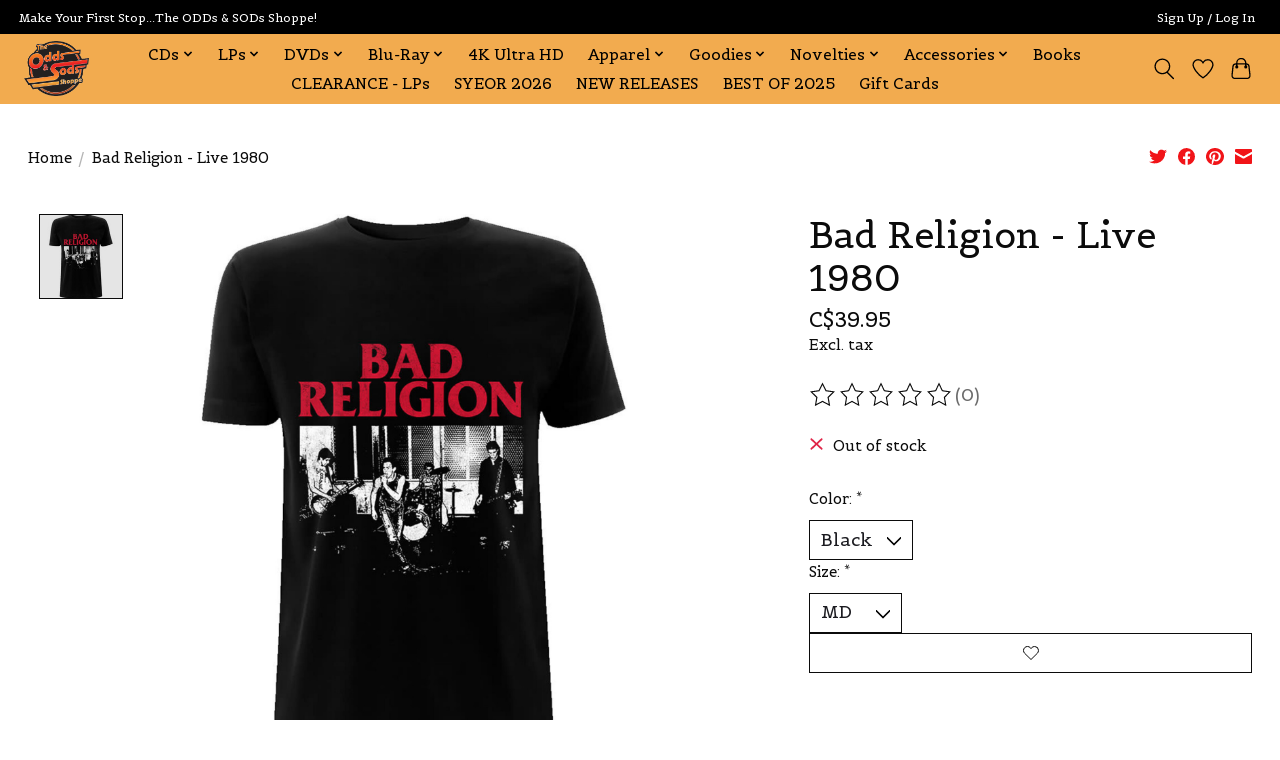

--- FILE ---
content_type: text/html;charset=utf-8
request_url: https://www.oddsandsodsshoppe.com/bad-religion-live-1980.html
body_size: 11273
content:
<!DOCTYPE html>
<html lang="en">
  <head>
    <meta charset="utf-8"/>
<!-- [START] 'blocks/head.rain' -->
<!--

  (c) 2008-2026 Lightspeed Netherlands B.V.
  http://www.lightspeedhq.com
  Generated: 20-01-2026 @ 14:34:31

-->
<link rel="canonical" href="https://www.oddsandsodsshoppe.com/bad-religion-live-1980.html"/>
<link rel="alternate" href="https://www.oddsandsodsshoppe.com/index.rss" type="application/rss+xml" title="New products"/>
<meta name="robots" content="noodp,noydir"/>
<meta property="og:url" content="https://www.oddsandsodsshoppe.com/bad-religion-live-1980.html?source=facebook"/>
<meta property="og:site_name" content="The ODDs &amp; SODs Shoppe"/>
<meta property="og:title" content="Bad Religion - Live 1980"/>
<meta property="og:image" content="https://cdn.shoplightspeed.com/shops/640036/files/57151967/bad-religion-live-1980.jpg"/>
<!--[if lt IE 9]>
<script src="https://cdn.shoplightspeed.com/assets/html5shiv.js?2025-02-20"></script>
<![endif]-->
<!-- [END] 'blocks/head.rain' -->
    
    
    <title>Bad Religion - Live 1980 - The ODDs &amp; SODs Shoppe</title>
    <meta name="description" content="" />
    <meta name="keywords" content="Bad, Religion, -, Live, 1980" />
    <meta http-equiv="X-UA-Compatible" content="IE=edge">
    <meta name="viewport" content="width=device-width, initial-scale=1">
    <meta name="apple-mobile-web-app-capable" content="yes">
    <meta name="apple-mobile-web-app-status-bar-style" content="black">
    
    <script>document.getElementsByTagName("html")[0].className += " js";</script>

    <link rel="shortcut icon" href="https://cdn.shoplightspeed.com/shops/640036/themes/13296/v/224051/assets/favicon.png?20210324221700" type="image/x-icon" />
    <link href='//fonts.googleapis.com/css?family=Belgrano:400,300,600&display=swap' rel='stylesheet' type='text/css'>
    <link href='//fonts.googleapis.com/css?family=Belgrano:400,300,600&display=swap' rel='stylesheet' type='text/css'>
    <link rel="stylesheet" href="https://cdn.shoplightspeed.com/assets/gui-2-0.css?2025-02-20" />
    <link rel="stylesheet" href="https://cdn.shoplightspeed.com/assets/gui-responsive-2-0.css?2025-02-20" />
    <link id="lightspeedframe" rel="stylesheet" href="https://cdn.shoplightspeed.com/shops/640036/themes/13296/assets/style.css?2025122813305520210104183204" />
    <!-- browsers not supporting CSS variables -->
    <script>
      if(!('CSS' in window) || !CSS.supports('color', 'var(--color-var)')) {var cfStyle = document.getElementById('lightspeedframe');if(cfStyle) {var href = cfStyle.getAttribute('href');href = href.replace('style.css', 'style-fallback.css');cfStyle.setAttribute('href', href);}}
    </script>
    <link rel="stylesheet" href="https://cdn.shoplightspeed.com/shops/640036/themes/13296/assets/settings.css?2025122813305520210104183204" />
    <link rel="stylesheet" href="https://cdn.shoplightspeed.com/shops/640036/themes/13296/assets/custom.css?2025122813305520210104183204" />

    <script src="https://cdn.shoplightspeed.com/assets/jquery-3-7-1.js?2025-02-20"></script>
    <script src="https://cdn.shoplightspeed.com/assets/jquery-ui-1-14-1.js?2025-02-20"></script>

  </head>
  <body>
    
          <header class="main-header main-header--mobile js-main-header position-relative">
  <div class="main-header__top-section">
    <div class="main-header__nav-grid justify-between@md container max-width-lg text-xs padding-y-xxs">
      <div>Make Your First Stop...The ODDs & SODs Shoppe!</div>
      <ul class="main-header__list flex-grow flex-basis-0 justify-end@md display@md">        
                
                        <li class="main-header__item"><a href="https://www.oddsandsodsshoppe.com/account/" class="main-header__link" title="My Account">Sign Up / Log In</a></li>
      </ul>
    </div>
  </div>
  <div class="main-header__mobile-content container max-width-lg">
          <a href="https://www.oddsandsodsshoppe.com/" class="main-header__logo" title="The ODDs &amp; SODs Shoppe">
        <img src="https://cdn.shoplightspeed.com/shops/640036/themes/13296/v/224057/assets/logo.png?20210324222210" alt="The ODDs &amp; SODs Shoppe">
              </a>
        
    <div class="flex items-center">
            <a href="https://www.oddsandsodsshoppe.com/account/wishlist/" class="main-header__mobile-btn js-tab-focus">
        <svg class="icon" viewBox="0 0 24 25" fill="none"><title>Go to wishlist</title><path d="M11.3785 4.50387L12 5.42378L12.6215 4.50387C13.6598 2.96698 15.4376 1.94995 17.4545 1.94995C20.65 1.94995 23.232 4.49701 23.25 7.6084C23.2496 8.53335 22.927 9.71432 22.3056 11.056C21.689 12.3875 20.8022 13.8258 19.7333 15.249C17.6019 18.0872 14.7978 20.798 12.0932 22.4477L12 22.488L11.9068 22.4477C9.20215 20.798 6.3981 18.0872 4.26667 15.249C3.1978 13.8258 2.31101 12.3875 1.69437 11.056C1.07303 9.71436 0.750466 8.53342 0.75 7.60848C0.767924 4.49706 3.34993 1.94995 6.54545 1.94995C8.56242 1.94995 10.3402 2.96698 11.3785 4.50387Z" stroke="currentColor" stroke-width="1.5" fill="none"/></svg>
        <span class="sr-only">Wishlist</span>
      </a>
            <button class="reset main-header__mobile-btn js-tab-focus" aria-controls="cartDrawer">
        <svg class="icon" viewBox="0 0 24 25" fill="none"><title>Toggle cart</title><path d="M2.90171 9.65153C3.0797 8.00106 4.47293 6.75 6.13297 6.75H17.867C19.527 6.75 20.9203 8.00105 21.0982 9.65153L22.1767 19.6515C22.3839 21.5732 20.8783 23.25 18.9454 23.25H5.05454C3.1217 23.25 1.61603 21.5732 1.82328 19.6515L2.90171 9.65153Z" stroke="currentColor" stroke-width="1.5" fill="none"/>
        <path d="M7.19995 9.6001V5.7001C7.19995 2.88345 9.4833 0.600098 12.3 0.600098C15.1166 0.600098 17.4 2.88345 17.4 5.7001V9.6001" stroke="currentColor" stroke-width="1.5" fill="none"/>
        <circle cx="7.19996" cy="10.2001" r="1.8" fill="currentColor"/>
        <ellipse cx="17.4" cy="10.2001" rx="1.8" ry="1.8" fill="currentColor"/></svg>
        <span class="sr-only">Cart</span>
              </button>

      <button class="reset anim-menu-btn js-anim-menu-btn main-header__nav-control js-tab-focus" aria-label="Toggle menu">
        <i class="anim-menu-btn__icon anim-menu-btn__icon--close" aria-hidden="true"></i>
      </button>
    </div>
  </div>

  <div class="main-header__nav" role="navigation">
    <div class="main-header__nav-grid justify-between@md container max-width-lg">
      <div class="main-header__nav-logo-wrapper flex-shrink-0">
        
                  <a href="https://www.oddsandsodsshoppe.com/" class="main-header__logo" title="The ODDs &amp; SODs Shoppe">
            <img src="https://cdn.shoplightspeed.com/shops/640036/themes/13296/v/224057/assets/logo.png?20210324222210" alt="The ODDs &amp; SODs Shoppe">
                      </a>
              </div>
      
      <form action="https://www.oddsandsodsshoppe.com/search/" method="get" role="search" class="padding-y-md hide@md">
        <label class="sr-only" for="searchInputMobile">Search</label>
        <input class="header-v3__nav-form-control form-control width-100%" value="" autocomplete="off" type="search" name="q" id="searchInputMobile" placeholder="Search...">
      </form>

      <ul class="main-header__list flex-grow flex-basis-0 flex-wrap justify-center@md">
        
        
                <li class="main-header__item js-main-nav__item">
          <a class="main-header__link js-main-nav__control" href="https://www.oddsandsodsshoppe.com/cds/">
            <span>CDs</span>            <svg class="main-header__dropdown-icon icon" viewBox="0 0 16 16"><polygon fill="currentColor" points="8,11.4 2.6,6 4,4.6 8,8.6 12,4.6 13.4,6 "></polygon></svg>                        <i class="main-header__arrow-icon" aria-hidden="true">
              <svg class="icon" viewBox="0 0 16 16">
                <g class="icon__group" fill="none" stroke="currentColor" stroke-linecap="square" stroke-miterlimit="10" stroke-width="2">
                  <path d="M2 2l12 12" />
                  <path d="M14 2L2 14" />
                </g>
              </svg>
            </i>
                        
          </a>
                    <ul class="main-header__dropdown">
            <li class="main-header__dropdown-item"><a href="https://www.oddsandsodsshoppe.com/cds/" class="main-header__dropdown-link hide@md">All CDs</a></li>
                        <li class="main-header__dropdown-item">
              <a class="main-header__dropdown-link" href="https://www.oddsandsodsshoppe.com/cds/blues/">
                Blues
                                              </a>

                          </li>
                        <li class="main-header__dropdown-item">
              <a class="main-header__dropdown-link" href="https://www.oddsandsodsshoppe.com/cds/country/">
                Country
                                              </a>

                          </li>
                        <li class="main-header__dropdown-item">
              <a class="main-header__dropdown-link" href="https://www.oddsandsodsshoppe.com/cds/jazz/">
                Jazz
                                              </a>

                          </li>
                        <li class="main-header__dropdown-item">
              <a class="main-header__dropdown-link" href="https://www.oddsandsodsshoppe.com/cds/metal/">
                Metal
                                              </a>

                          </li>
                        <li class="main-header__dropdown-item">
              <a class="main-header__dropdown-link" href="https://www.oddsandsodsshoppe.com/cds/punk/">
                Punk
                                              </a>

                          </li>
                        <li class="main-header__dropdown-item">
              <a class="main-header__dropdown-link" href="https://www.oddsandsodsshoppe.com/cds/r-b-soul/">
                R&amp;B/Soul
                                              </a>

                          </li>
                        <li class="main-header__dropdown-item">
              <a class="main-header__dropdown-link" href="https://www.oddsandsodsshoppe.com/cds/rap-hip-hop/">
                Rap/Hip-Hop
                                              </a>

                          </li>
                        <li class="main-header__dropdown-item">
              <a class="main-header__dropdown-link" href="https://www.oddsandsodsshoppe.com/cds/rock-pop/">
                Rock/Pop
                                              </a>

                          </li>
                        <li class="main-header__dropdown-item">
              <a class="main-header__dropdown-link" href="https://www.oddsandsodsshoppe.com/cds/soundtracks/">
                Soundtracks
                                              </a>

                          </li>
                      </ul>
                  </li>
                <li class="main-header__item js-main-nav__item">
          <a class="main-header__link js-main-nav__control" href="https://www.oddsandsodsshoppe.com/lps/">
            <span>LPs</span>            <svg class="main-header__dropdown-icon icon" viewBox="0 0 16 16"><polygon fill="currentColor" points="8,11.4 2.6,6 4,4.6 8,8.6 12,4.6 13.4,6 "></polygon></svg>                        <i class="main-header__arrow-icon" aria-hidden="true">
              <svg class="icon" viewBox="0 0 16 16">
                <g class="icon__group" fill="none" stroke="currentColor" stroke-linecap="square" stroke-miterlimit="10" stroke-width="2">
                  <path d="M2 2l12 12" />
                  <path d="M14 2L2 14" />
                </g>
              </svg>
            </i>
                        
          </a>
                    <ul class="main-header__dropdown">
            <li class="main-header__dropdown-item"><a href="https://www.oddsandsodsshoppe.com/lps/" class="main-header__dropdown-link hide@md">All LPs</a></li>
                        <li class="main-header__dropdown-item">
              <a class="main-header__dropdown-link" href="https://www.oddsandsodsshoppe.com/lps/blues/">
                Blues
                                              </a>

                          </li>
                        <li class="main-header__dropdown-item">
              <a class="main-header__dropdown-link" href="https://www.oddsandsodsshoppe.com/lps/country/">
                Country
                                              </a>

                          </li>
                        <li class="main-header__dropdown-item">
              <a class="main-header__dropdown-link" href="https://www.oddsandsodsshoppe.com/lps/jazz/">
                Jazz
                                              </a>

                          </li>
                        <li class="main-header__dropdown-item">
              <a class="main-header__dropdown-link" href="https://www.oddsandsodsshoppe.com/lps/metal/">
                Metal
                                              </a>

                          </li>
                        <li class="main-header__dropdown-item">
              <a class="main-header__dropdown-link" href="https://www.oddsandsodsshoppe.com/lps/punk/">
                Punk
                                              </a>

                          </li>
                        <li class="main-header__dropdown-item">
              <a class="main-header__dropdown-link" href="https://www.oddsandsodsshoppe.com/lps/r-b-soul/">
                R&amp;B/Soul
                                              </a>

                          </li>
                        <li class="main-header__dropdown-item">
              <a class="main-header__dropdown-link" href="https://www.oddsandsodsshoppe.com/lps/rap-hip-hop/">
                Rap/Hip-Hop
                                              </a>

                          </li>
                        <li class="main-header__dropdown-item">
              <a class="main-header__dropdown-link" href="https://www.oddsandsodsshoppe.com/lps/rock-pop/">
                Rock/Pop
                                              </a>

                          </li>
                        <li class="main-header__dropdown-item">
              <a class="main-header__dropdown-link" href="https://www.oddsandsodsshoppe.com/lps/soundtracks/">
                Soundtracks
                                              </a>

                          </li>
                      </ul>
                  </li>
                <li class="main-header__item js-main-nav__item">
          <a class="main-header__link js-main-nav__control" href="https://www.oddsandsodsshoppe.com/dvds/">
            <span>DVDs</span>            <svg class="main-header__dropdown-icon icon" viewBox="0 0 16 16"><polygon fill="currentColor" points="8,11.4 2.6,6 4,4.6 8,8.6 12,4.6 13.4,6 "></polygon></svg>                        <i class="main-header__arrow-icon" aria-hidden="true">
              <svg class="icon" viewBox="0 0 16 16">
                <g class="icon__group" fill="none" stroke="currentColor" stroke-linecap="square" stroke-miterlimit="10" stroke-width="2">
                  <path d="M2 2l12 12" />
                  <path d="M14 2L2 14" />
                </g>
              </svg>
            </i>
                        
          </a>
                    <ul class="main-header__dropdown">
            <li class="main-header__dropdown-item"><a href="https://www.oddsandsodsshoppe.com/dvds/" class="main-header__dropdown-link hide@md">All DVDs</a></li>
                        <li class="main-header__dropdown-item">
              <a class="main-header__dropdown-link" href="https://www.oddsandsodsshoppe.com/dvds/action-adventure/">
                Action/Adventure
                                              </a>

                          </li>
                        <li class="main-header__dropdown-item">
              <a class="main-header__dropdown-link" href="https://www.oddsandsodsshoppe.com/dvds/comedy/">
                Comedy
                                              </a>

                          </li>
                        <li class="main-header__dropdown-item">
              <a class="main-header__dropdown-link" href="https://www.oddsandsodsshoppe.com/dvds/drama-thriller/">
                Drama/Thriller
                                              </a>

                          </li>
                        <li class="main-header__dropdown-item">
              <a class="main-header__dropdown-link" href="https://www.oddsandsodsshoppe.com/dvds/family-animation/">
                Family/Animation
                                              </a>

                          </li>
                        <li class="main-header__dropdown-item">
              <a class="main-header__dropdown-link" href="https://www.oddsandsodsshoppe.com/dvds/horror/">
                Horror
                                              </a>

                          </li>
                        <li class="main-header__dropdown-item">
              <a class="main-header__dropdown-link" href="https://www.oddsandsodsshoppe.com/dvds/music/">
                Music
                                              </a>

                          </li>
                        <li class="main-header__dropdown-item">
              <a class="main-header__dropdown-link" href="https://www.oddsandsodsshoppe.com/dvds/sci-fi-fantasy/">
                Sci-Fi/Fantasy
                                              </a>

                          </li>
                        <li class="main-header__dropdown-item">
              <a class="main-header__dropdown-link" href="https://www.oddsandsodsshoppe.com/dvds/tv/">
                TV
                                              </a>

                          </li>
                        <li class="main-header__dropdown-item">
              <a class="main-header__dropdown-link" href="https://www.oddsandsodsshoppe.com/dvds/war/">
                War
                                              </a>

                          </li>
                        <li class="main-header__dropdown-item">
              <a class="main-header__dropdown-link" href="https://www.oddsandsodsshoppe.com/dvds/western/">
                Western
                                              </a>

                          </li>
                      </ul>
                  </li>
                <li class="main-header__item js-main-nav__item">
          <a class="main-header__link js-main-nav__control" href="https://www.oddsandsodsshoppe.com/blu-ray/">
            <span>Blu-Ray</span>            <svg class="main-header__dropdown-icon icon" viewBox="0 0 16 16"><polygon fill="currentColor" points="8,11.4 2.6,6 4,4.6 8,8.6 12,4.6 13.4,6 "></polygon></svg>                        <i class="main-header__arrow-icon" aria-hidden="true">
              <svg class="icon" viewBox="0 0 16 16">
                <g class="icon__group" fill="none" stroke="currentColor" stroke-linecap="square" stroke-miterlimit="10" stroke-width="2">
                  <path d="M2 2l12 12" />
                  <path d="M14 2L2 14" />
                </g>
              </svg>
            </i>
                        
          </a>
                    <ul class="main-header__dropdown">
            <li class="main-header__dropdown-item"><a href="https://www.oddsandsodsshoppe.com/blu-ray/" class="main-header__dropdown-link hide@md">All Blu-Ray</a></li>
                        <li class="main-header__dropdown-item">
              <a class="main-header__dropdown-link" href="https://www.oddsandsodsshoppe.com/blu-ray/action-adventure/">
                Action/Adventure
                                              </a>

                          </li>
                        <li class="main-header__dropdown-item">
              <a class="main-header__dropdown-link" href="https://www.oddsandsodsshoppe.com/blu-ray/comedy/">
                Comedy
                                              </a>

                          </li>
                        <li class="main-header__dropdown-item">
              <a class="main-header__dropdown-link" href="https://www.oddsandsodsshoppe.com/blu-ray/drama-thriller/">
                Drama/Thriller
                                              </a>

                          </li>
                        <li class="main-header__dropdown-item">
              <a class="main-header__dropdown-link" href="https://www.oddsandsodsshoppe.com/blu-ray/family-animation/">
                Family/Animation
                                              </a>

                          </li>
                        <li class="main-header__dropdown-item">
              <a class="main-header__dropdown-link" href="https://www.oddsandsodsshoppe.com/blu-ray/horror/">
                Horror
                                              </a>

                          </li>
                        <li class="main-header__dropdown-item">
              <a class="main-header__dropdown-link" href="https://www.oddsandsodsshoppe.com/blu-ray/music/">
                Music
                                              </a>

                          </li>
                        <li class="main-header__dropdown-item">
              <a class="main-header__dropdown-link" href="https://www.oddsandsodsshoppe.com/blu-ray/sci-fi-fantasy/">
                Sci-Fi/Fantasy
                                              </a>

                          </li>
                        <li class="main-header__dropdown-item">
              <a class="main-header__dropdown-link" href="https://www.oddsandsodsshoppe.com/blu-ray/tv/">
                TV
                                              </a>

                          </li>
                        <li class="main-header__dropdown-item">
              <a class="main-header__dropdown-link" href="https://www.oddsandsodsshoppe.com/blu-ray/war/">
                War
                                              </a>

                          </li>
                        <li class="main-header__dropdown-item">
              <a class="main-header__dropdown-link" href="https://www.oddsandsodsshoppe.com/blu-ray/western/">
                Western
                                              </a>

                          </li>
                      </ul>
                  </li>
                <li class="main-header__item">
          <a class="main-header__link" href="https://www.oddsandsodsshoppe.com/4k-ultra-hd/">
            4K Ultra HD                                    
          </a>
                  </li>
                <li class="main-header__item js-main-nav__item">
          <a class="main-header__link js-main-nav__control" href="https://www.oddsandsodsshoppe.com/apparel/">
            <span>Apparel</span>            <svg class="main-header__dropdown-icon icon" viewBox="0 0 16 16"><polygon fill="currentColor" points="8,11.4 2.6,6 4,4.6 8,8.6 12,4.6 13.4,6 "></polygon></svg>                        <i class="main-header__arrow-icon" aria-hidden="true">
              <svg class="icon" viewBox="0 0 16 16">
                <g class="icon__group" fill="none" stroke="currentColor" stroke-linecap="square" stroke-miterlimit="10" stroke-width="2">
                  <path d="M2 2l12 12" />
                  <path d="M14 2L2 14" />
                </g>
              </svg>
            </i>
                        
          </a>
                    <ul class="main-header__dropdown">
            <li class="main-header__dropdown-item"><a href="https://www.oddsandsodsshoppe.com/apparel/" class="main-header__dropdown-link hide@md">All Apparel</a></li>
                        <li class="main-header__dropdown-item">
              <a class="main-header__dropdown-link" href="https://www.oddsandsodsshoppe.com/apparel/tees/">
                Tees
                                              </a>

                          </li>
                        <li class="main-header__dropdown-item js-main-nav__item position-relative">
              <a class="main-header__dropdown-link js-main-nav__control flex justify-between " href="https://www.oddsandsodsshoppe.com/apparel/socks/">
                Socks
                <svg class="dropdown__desktop-icon icon" aria-hidden="true" viewBox="0 0 12 12"><polyline stroke-width="1" stroke="currentColor" fill="none" stroke-linecap="round" stroke-linejoin="round" points="3.5 0.5 9.5 6 3.5 11.5"></polyline></svg>                                <i class="main-header__arrow-icon" aria-hidden="true">
                  <svg class="icon" viewBox="0 0 16 16">
                    <g class="icon__group" fill="none" stroke="currentColor" stroke-linecap="square" stroke-miterlimit="10" stroke-width="2">
                      <path d="M2 2l12 12" />
                      <path d="M14 2L2 14" />
                    </g>
                  </svg>
                </i>
                              </a>

                            <ul class="main-header__dropdown">
                <li><a href="https://www.oddsandsodsshoppe.com/apparel/socks/" class="main-header__dropdown-link hide@md">All Socks</a></li>
                                <li><a class="main-header__dropdown-link" href="https://www.oddsandsodsshoppe.com/apparel/socks/womens/">Women&#039;s</a></li>
                                <li><a class="main-header__dropdown-link" href="https://www.oddsandsodsshoppe.com/apparel/socks/mens/">Men&#039;s</a></li>
                              </ul>
                          </li>
                        <li class="main-header__dropdown-item">
              <a class="main-header__dropdown-link" href="https://www.oddsandsodsshoppe.com/apparel/shoppe-merch/">
                Shoppe Merch
                                              </a>

                          </li>
                        <li class="main-header__dropdown-item">
              <a class="main-header__dropdown-link" href="https://www.oddsandsodsshoppe.com/apparel/tote-bags/">
                Tote Bags
                                              </a>

                          </li>
                      </ul>
                  </li>
                <li class="main-header__item js-main-nav__item">
          <a class="main-header__link js-main-nav__control" href="https://www.oddsandsodsshoppe.com/goodies/">
            <span>Goodies</span>            <svg class="main-header__dropdown-icon icon" viewBox="0 0 16 16"><polygon fill="currentColor" points="8,11.4 2.6,6 4,4.6 8,8.6 12,4.6 13.4,6 "></polygon></svg>                        <i class="main-header__arrow-icon" aria-hidden="true">
              <svg class="icon" viewBox="0 0 16 16">
                <g class="icon__group" fill="none" stroke="currentColor" stroke-linecap="square" stroke-miterlimit="10" stroke-width="2">
                  <path d="M2 2l12 12" />
                  <path d="M14 2L2 14" />
                </g>
              </svg>
            </i>
                        
          </a>
                    <ul class="main-header__dropdown">
            <li class="main-header__dropdown-item"><a href="https://www.oddsandsodsshoppe.com/goodies/" class="main-header__dropdown-link hide@md">All Goodies</a></li>
                        <li class="main-header__dropdown-item">
              <a class="main-header__dropdown-link" href="https://www.oddsandsodsshoppe.com/goodies/candy/">
                Candy
                                              </a>

                          </li>
                        <li class="main-header__dropdown-item">
              <a class="main-header__dropdown-link" href="https://www.oddsandsodsshoppe.com/goodies/soda/">
                Soda
                                              </a>

                          </li>
                      </ul>
                  </li>
                <li class="main-header__item js-main-nav__item">
          <a class="main-header__link js-main-nav__control" href="https://www.oddsandsodsshoppe.com/novelties/">
            <span>Novelties</span>            <svg class="main-header__dropdown-icon icon" viewBox="0 0 16 16"><polygon fill="currentColor" points="8,11.4 2.6,6 4,4.6 8,8.6 12,4.6 13.4,6 "></polygon></svg>                        <i class="main-header__arrow-icon" aria-hidden="true">
              <svg class="icon" viewBox="0 0 16 16">
                <g class="icon__group" fill="none" stroke="currentColor" stroke-linecap="square" stroke-miterlimit="10" stroke-width="2">
                  <path d="M2 2l12 12" />
                  <path d="M14 2L2 14" />
                </g>
              </svg>
            </i>
                        
          </a>
                    <ul class="main-header__dropdown">
            <li class="main-header__dropdown-item"><a href="https://www.oddsandsodsshoppe.com/novelties/" class="main-header__dropdown-link hide@md">All Novelties</a></li>
                        <li class="main-header__dropdown-item">
              <a class="main-header__dropdown-link" href="https://www.oddsandsodsshoppe.com/novelties/air-fresheners/">
                Air Fresheners
                                              </a>

                          </li>
                        <li class="main-header__dropdown-item">
              <a class="main-header__dropdown-link" href="https://www.oddsandsodsshoppe.com/novelties/buttons/">
                Buttons
                                              </a>

                          </li>
                        <li class="main-header__dropdown-item">
              <a class="main-header__dropdown-link" href="https://www.oddsandsodsshoppe.com/novelties/figures/">
                Figures
                                              </a>

                          </li>
                        <li class="main-header__dropdown-item">
              <a class="main-header__dropdown-link" href="https://www.oddsandsodsshoppe.com/novelties/games/">
                Games
                                              </a>

                          </li>
                        <li class="main-header__dropdown-item">
              <a class="main-header__dropdown-link" href="https://www.oddsandsodsshoppe.com/novelties/greeting-cards/">
                Greeting Cards
                                              </a>

                          </li>
                        <li class="main-header__dropdown-item">
              <a class="main-header__dropdown-link" href="https://www.oddsandsodsshoppe.com/novelties/keychains/">
                Keychains
                                              </a>

                          </li>
                        <li class="main-header__dropdown-item">
              <a class="main-header__dropdown-link" href="https://www.oddsandsodsshoppe.com/novelties/lava-lamps/">
                Lava Lamps
                                              </a>

                          </li>
                        <li class="main-header__dropdown-item">
              <a class="main-header__dropdown-link" href="https://www.oddsandsodsshoppe.com/novelties/lunch-boxes/">
                Lunch Boxes
                                              </a>

                          </li>
                        <li class="main-header__dropdown-item">
              <a class="main-header__dropdown-link" href="https://www.oddsandsodsshoppe.com/novelties/magnets/">
                Magnets
                                              </a>

                          </li>
                        <li class="main-header__dropdown-item">
              <a class="main-header__dropdown-link" href="https://www.oddsandsodsshoppe.com/novelties/misc/">
                Misc
                                              </a>

                          </li>
                        <li class="main-header__dropdown-item">
              <a class="main-header__dropdown-link" href="https://www.oddsandsodsshoppe.com/novelties/mugs/">
                Mugs
                                              </a>

                          </li>
                        <li class="main-header__dropdown-item">
              <a class="main-header__dropdown-link" href="https://www.oddsandsodsshoppe.com/novelties/notebooks/">
                Notebooks
                                              </a>

                          </li>
                        <li class="main-header__dropdown-item">
              <a class="main-header__dropdown-link" href="https://www.oddsandsodsshoppe.com/novelties/patches/">
                Patches
                                              </a>

                          </li>
                        <li class="main-header__dropdown-item">
              <a class="main-header__dropdown-link" href="https://www.oddsandsodsshoppe.com/novelties/playing-cards/">
                Playing Cards
                                              </a>

                          </li>
                        <li class="main-header__dropdown-item">
              <a class="main-header__dropdown-link" href="https://www.oddsandsodsshoppe.com/novelties/posters/">
                Posters
                                              </a>

                          </li>
                        <li class="main-header__dropdown-item">
              <a class="main-header__dropdown-link" href="https://www.oddsandsodsshoppe.com/novelties/puzzles/">
                Puzzles
                                              </a>

                          </li>
                        <li class="main-header__dropdown-item">
              <a class="main-header__dropdown-link" href="https://www.oddsandsodsshoppe.com/novelties/stickers/">
                Stickers
                                              </a>

                          </li>
                        <li class="main-header__dropdown-item">
              <a class="main-header__dropdown-link" href="https://www.oddsandsodsshoppe.com/novelties/signs/">
                Signs
                                              </a>

                          </li>
                      </ul>
                  </li>
                <li class="main-header__item js-main-nav__item">
          <a class="main-header__link js-main-nav__control" href="https://www.oddsandsodsshoppe.com/accessories/">
            <span>Accessories</span>            <svg class="main-header__dropdown-icon icon" viewBox="0 0 16 16"><polygon fill="currentColor" points="8,11.4 2.6,6 4,4.6 8,8.6 12,4.6 13.4,6 "></polygon></svg>                        <i class="main-header__arrow-icon" aria-hidden="true">
              <svg class="icon" viewBox="0 0 16 16">
                <g class="icon__group" fill="none" stroke="currentColor" stroke-linecap="square" stroke-miterlimit="10" stroke-width="2">
                  <path d="M2 2l12 12" />
                  <path d="M14 2L2 14" />
                </g>
              </svg>
            </i>
                        
          </a>
                    <ul class="main-header__dropdown">
            <li class="main-header__dropdown-item"><a href="https://www.oddsandsodsshoppe.com/accessories/" class="main-header__dropdown-link hide@md">All Accessories</a></li>
                        <li class="main-header__dropdown-item">
              <a class="main-header__dropdown-link" href="https://www.oddsandsodsshoppe.com/accessories/turntables/">
                Turntables
                                              </a>

                          </li>
                        <li class="main-header__dropdown-item">
              <a class="main-header__dropdown-link" href="https://www.oddsandsodsshoppe.com/accessories/vinyl/">
                Vinyl
                                              </a>

                          </li>
                        <li class="main-header__dropdown-item">
              <a class="main-header__dropdown-link" href="https://www.oddsandsodsshoppe.com/accessories/misc/">
                Misc
                                              </a>

                          </li>
                      </ul>
                  </li>
                <li class="main-header__item">
          <a class="main-header__link" href="https://www.oddsandsodsshoppe.com/books/">
            Books                                    
          </a>
                  </li>
                <li class="main-header__item">
          <a class="main-header__link" href="https://www.oddsandsodsshoppe.com/clearance-lps/">
            CLEARANCE - LPs                                    
          </a>
                  </li>
                <li class="main-header__item">
          <a class="main-header__link" href="https://www.oddsandsodsshoppe.com/syeor-2026/">
            SYEOR 2026                                    
          </a>
                  </li>
                <li class="main-header__item">
          <a class="main-header__link" href="https://www.oddsandsodsshoppe.com/new-releases/">
            NEW RELEASES                                    
          </a>
                  </li>
                <li class="main-header__item">
          <a class="main-header__link" href="https://www.oddsandsodsshoppe.com/best-of-2025/">
            BEST OF 2025                                    
          </a>
                  </li>
        
                <li class="main-header__item">
            <a class="main-header__link" href="https://www.oddsandsodsshoppe.com/giftcard/" >Gift Cards</a>
        </li>
        
        
        
                
        <li class="main-header__item hide@md">
          <ul class="main-header__list main-header__list--mobile-items">        
            
                                    <li class="main-header__item"><a href="https://www.oddsandsodsshoppe.com/account/" class="main-header__link" title="My Account">Sign Up / Log In</a></li>
          </ul>
        </li>
        
      </ul>

      <ul class="main-header__list flex-shrink-0 justify-end@md display@md">
        <li class="main-header__item">
          
          <button class="reset switch-icon main-header__link main-header__link--icon js-toggle-search js-switch-icon js-tab-focus" aria-label="Toggle icon">
            <svg class="icon switch-icon__icon--a" viewBox="0 0 24 25"><title>Toggle search</title><path fill-rule="evenodd" clip-rule="evenodd" d="M17.6032 9.55171C17.6032 13.6671 14.267 17.0033 10.1516 17.0033C6.03621 17.0033 2.70001 13.6671 2.70001 9.55171C2.70001 5.4363 6.03621 2.1001 10.1516 2.1001C14.267 2.1001 17.6032 5.4363 17.6032 9.55171ZM15.2499 16.9106C13.8031 17.9148 12.0461 18.5033 10.1516 18.5033C5.20779 18.5033 1.20001 14.4955 1.20001 9.55171C1.20001 4.60787 5.20779 0.600098 10.1516 0.600098C15.0955 0.600098 19.1032 4.60787 19.1032 9.55171C19.1032 12.0591 18.0724 14.3257 16.4113 15.9507L23.2916 22.8311C23.5845 23.1239 23.5845 23.5988 23.2916 23.8917C22.9987 24.1846 22.5239 24.1846 22.231 23.8917L15.2499 16.9106Z" fill="currentColor"/></svg>

            <svg class="icon switch-icon__icon--b" viewBox="0 0 32 32"><title>Toggle search</title><g fill="none" stroke="currentColor" stroke-miterlimit="10" stroke-linecap="round" stroke-linejoin="round" stroke-width="2"><line x1="27" y1="5" x2="5" y2="27"></line><line x1="27" y1="27" x2="5" y2="5"></line></g></svg>
          </button>

        </li>
                <li class="main-header__item">
          <a href="https://www.oddsandsodsshoppe.com/account/wishlist/" class="main-header__link main-header__link--icon">
            <svg class="icon" viewBox="0 0 24 25" fill="none"><title>Go to wishlist</title><path d="M11.3785 4.50387L12 5.42378L12.6215 4.50387C13.6598 2.96698 15.4376 1.94995 17.4545 1.94995C20.65 1.94995 23.232 4.49701 23.25 7.6084C23.2496 8.53335 22.927 9.71432 22.3056 11.056C21.689 12.3875 20.8022 13.8258 19.7333 15.249C17.6019 18.0872 14.7978 20.798 12.0932 22.4477L12 22.488L11.9068 22.4477C9.20215 20.798 6.3981 18.0872 4.26667 15.249C3.1978 13.8258 2.31101 12.3875 1.69437 11.056C1.07303 9.71436 0.750466 8.53342 0.75 7.60848C0.767924 4.49706 3.34993 1.94995 6.54545 1.94995C8.56242 1.94995 10.3402 2.96698 11.3785 4.50387Z" stroke="currentColor" stroke-width="1.5" fill="none"/></svg>
            <span class="sr-only">Wishlist</span>
          </a>
        </li>
                <li class="main-header__item">
          <a href="#0" class="main-header__link main-header__link--icon" aria-controls="cartDrawer">
            <svg class="icon" viewBox="0 0 24 25" fill="none"><title>Toggle cart</title><path d="M2.90171 9.65153C3.0797 8.00106 4.47293 6.75 6.13297 6.75H17.867C19.527 6.75 20.9203 8.00105 21.0982 9.65153L22.1767 19.6515C22.3839 21.5732 20.8783 23.25 18.9454 23.25H5.05454C3.1217 23.25 1.61603 21.5732 1.82328 19.6515L2.90171 9.65153Z" stroke="currentColor" stroke-width="1.5" fill="none"/>
            <path d="M7.19995 9.6001V5.7001C7.19995 2.88345 9.4833 0.600098 12.3 0.600098C15.1166 0.600098 17.4 2.88345 17.4 5.7001V9.6001" stroke="currentColor" stroke-width="1.5" fill="none"/>
            <circle cx="7.19996" cy="10.2001" r="1.8" fill="currentColor"/>
            <ellipse cx="17.4" cy="10.2001" rx="1.8" ry="1.8" fill="currentColor"/></svg>
            <span class="sr-only">Cart</span>
                      </a>
        </li>
      </ul>
      
    	<div class="main-header__search-form bg">
        <form action="https://www.oddsandsodsshoppe.com/search/" method="get" role="search" class="container max-width-lg">
          <label class="sr-only" for="searchInput">Search</label>
          <input class="header-v3__nav-form-control form-control width-100%" value="" autocomplete="off" type="search" name="q" id="searchInput" placeholder="Search...">
        </form>
      </div>
      
    </div>
  </div>
</header>

<div class="drawer dr-cart js-drawer" id="cartDrawer">
  <div class="drawer__content bg shadow-md flex flex-column" role="alertdialog" aria-labelledby="drawer-cart-title">
    <header class="flex items-center justify-between flex-shrink-0 padding-x-md padding-y-md">
      <h1 id="drawer-cart-title" class="text-base text-truncate">Shopping cart</h1>

      <button class="reset drawer__close-btn js-drawer__close js-tab-focus">
        <svg class="icon icon--xs" viewBox="0 0 16 16"><title>Close cart panel</title><g stroke-width="2" stroke="currentColor" fill="none" stroke-linecap="round" stroke-linejoin="round" stroke-miterlimit="10"><line x1="13.5" y1="2.5" x2="2.5" y2="13.5"></line><line x1="2.5" y1="2.5" x2="13.5" y2="13.5"></line></g></svg>
      </button>
    </header>

    <div class="drawer__body padding-x-md padding-bottom-sm js-drawer__body">
            <p class="margin-y-xxxl color-contrast-medium text-sm text-center">Your cart is currently empty</p>
          </div>

    <footer class="padding-x-md padding-y-md flex-shrink-0">
      <p class="text-sm text-center color-contrast-medium margin-bottom-sm">Safely pay with:</p>
      <p class="text-sm flex flex-wrap gap-xs text-xs@md justify-center">
                  <a href="https://www.oddsandsodsshoppe.com/service/payment-methods/" title="Credit Card">
            <img src="https://cdn.shoplightspeed.com/assets/icon-payment-creditcard.png?2025-02-20" alt="Credit Card" height="16" />
          </a>
                  <a href="https://www.oddsandsodsshoppe.com/service/payment-methods/" title="PayPal">
            <img src="https://cdn.shoplightspeed.com/assets/icon-payment-paypalcp.png?2025-02-20" alt="PayPal" height="16" />
          </a>
              </p>
    </footer>
  </div>
</div>                  	  
  
<section class="container max-width-lg product js-product">
  <div class="padding-y-lg grid gap-md">
    <div class="col-6@md">
      <nav class="breadcrumbs text-sm" aria-label="Breadcrumbs">
  <ol class="flex flex-wrap gap-xxs">
    <li class="breadcrumbs__item">
    	<a href="https://www.oddsandsodsshoppe.com/" class="color-inherit text-underline-hover">Home</a>
      <span class="color-contrast-low margin-left-xxs" aria-hidden="true">/</span>
    </li>
        <li class="breadcrumbs__item" aria-current="page">
            Bad Religion - Live 1980
          </li>
      </ol>
</nav>    </div>
    <div class="col-6@md">
    	<ul class="sharebar flex flex-wrap gap-xs justify-end@md">
        <li>
          <a class="sharebar__btn text-underline-hover js-social-share" data-social="twitter" data-text="Bad Religion - Live 1980 on https://www.oddsandsodsshoppe.com/bad-religion-live-1980.html" data-hashtags="" href="https://twitter.com/intent/tweet"><svg class="icon" viewBox="0 0 16 16"><title>Share on Twitter</title><g><path d="M16,3c-0.6,0.3-1.2,0.4-1.9,0.5c0.7-0.4,1.2-1,1.4-1.8c-0.6,0.4-1.3,0.6-2.1,0.8c-0.6-0.6-1.5-1-2.4-1 C9.3,1.5,7.8,3,7.8,4.8c0,0.3,0,0.5,0.1,0.7C5.2,5.4,2.7,4.1,1.1,2.1c-0.3,0.5-0.4,1-0.4,1.7c0,1.1,0.6,2.1,1.5,2.7 c-0.5,0-1-0.2-1.5-0.4c0,0,0,0,0,0c0,1.6,1.1,2.9,2.6,3.2C3,9.4,2.7,9.4,2.4,9.4c-0.2,0-0.4,0-0.6-0.1c0.4,1.3,1.6,2.3,3.1,2.3 c-1.1,0.9-2.5,1.4-4.1,1.4c-0.3,0-0.5,0-0.8,0c1.5,0.9,3.2,1.5,5,1.5c6,0,9.3-5,9.3-9.3c0-0.1,0-0.3,0-0.4C15,4.3,15.6,3.7,16,3z"></path></g></svg></a>
        </li>

        <li>
          <a class="sharebar__btn text-underline-hover js-social-share" data-social="facebook" data-url="https://www.oddsandsodsshoppe.com/bad-religion-live-1980.html" href="https://www.facebook.com/sharer.php"><svg class="icon" viewBox="0 0 16 16"><title>Share on Facebook</title><g><path d="M16,8.048a8,8,0,1,0-9.25,7.9V10.36H4.719V8.048H6.75V6.285A2.822,2.822,0,0,1,9.771,3.173a12.2,12.2,0,0,1,1.791.156V5.3H10.554a1.155,1.155,0,0,0-1.3,1.25v1.5h2.219l-.355,2.312H9.25v5.591A8,8,0,0,0,16,8.048Z"></path></g></svg></a>
        </li>

        <li>
          <a class="sharebar__btn text-underline-hover js-social-share" data-social="pinterest" data-description="Bad Religion - Live 1980" data-media="https://cdn.shoplightspeed.com/shops/640036/files/57151967/image.jpg" data-url="https://www.oddsandsodsshoppe.com/bad-religion-live-1980.html" href="https://pinterest.com/pin/create/button"><svg class="icon" viewBox="0 0 16 16"><title>Share on Pinterest</title><g><path d="M8,0C3.6,0,0,3.6,0,8c0,3.4,2.1,6.3,5.1,7.4c-0.1-0.6-0.1-1.6,0-2.3c0.1-0.6,0.9-4,0.9-4S5.8,8.7,5.8,8 C5.8,6.9,6.5,6,7.3,6c0.7,0,1,0.5,1,1.1c0,0.7-0.4,1.7-0.7,2.7c-0.2,0.8,0.4,1.4,1.2,1.4c1.4,0,2.5-1.5,2.5-3.7 c0-1.9-1.4-3.3-3.3-3.3c-2.3,0-3.6,1.7-3.6,3.5c0,0.7,0.3,1.4,0.6,1.8C5,9.7,5,9.8,5,9.9c-0.1,0.3-0.2,0.8-0.2,0.9 c0,0.1-0.1,0.2-0.3,0.1c-1-0.5-1.6-1.9-1.6-3.1C2.9,5.3,4.7,3,8.2,3c2.8,0,4.9,2,4.9,4.6c0,2.8-1.7,5-4.2,5c-0.8,0-1.6-0.4-1.8-0.9 c0,0-0.4,1.5-0.5,1.9c-0.2,0.7-0.7,1.6-1,2.1C6.4,15.9,7.2,16,8,16c4.4,0,8-3.6,8-8C16,3.6,12.4,0,8,0z"></path></g></svg></a>
        </li>

        <li>
          <a class="sharebar__btn text-underline-hover js-social-share" data-social="mail" data-subject="Email Subject" data-body="Bad Religion - Live 1980 on https://www.oddsandsodsshoppe.com/bad-religion-live-1980.html" href="/cdn-cgi/l/email-protection#b1">
            <svg class="icon" viewBox="0 0 16 16"><title>Share by Email</title><g><path d="M15,1H1C0.4,1,0,1.4,0,2v1.4l8,4.5l8-4.4V2C16,1.4,15.6,1,15,1z"></path> <path d="M7.5,9.9L0,5.7V14c0,0.6,0.4,1,1,1h14c0.6,0,1-0.4,1-1V5.7L8.5,9.9C8.22,10.04,7.78,10.04,7.5,9.9z"></path></g></svg>
          </a>
        </li>
      </ul>
    </div>
  </div>
  <div class="grid gap-md gap-xxl@md">
    <div class="col-6@md col-7@lg min-width-0">
      <div class="thumbslide thumbslide--vertical thumbslide--left js-thumbslide">
        <div class="slideshow js-product-v2__slideshow slideshow--transition-slide slideshow--ratio-1:1" data-control="hover">
          <p class="sr-only">Product image slideshow Items</p>
          
          <ul class="slideshow__content">
                        <li class="slideshow__item bg js-slideshow__item slideshow__item--selected" data-thumb="https://cdn.shoplightspeed.com/shops/640036/files/57151967/168x168x2/bad-religion-live-1980.jpg" id="item-1">
              <figure class="position-absolute height-100% width-100% top-0 left-0" data-scale="1.3">
                <div class="img-mag height-100% js-img-mag">    
                  <img class="img-mag__asset js-img-mag__asset" src="https://cdn.shoplightspeed.com/shops/640036/files/57151967/1652x1652x2/bad-religion-live-1980.jpg" alt="Bad Religion - Live 1980">
                </div>
              </figure>
            </li>
                      </ul>
        </div>
      
        <div class="thumbslide__nav-wrapper" aria-hidden="true">
          <nav class="thumbslide__nav"> 
            <ol class="thumbslide__nav-list">
              <!-- this content will be created using JavaScript -->
            </ol>
          </nav>
        </div>
      </div>
    </div>

    <div class="col-6@md col-5@lg">

      <div class="text-component v-space-xs margin-bottom-md">
        <h1>
                  Bad Religion - Live 1980
                </h1>
        
        
        <div class="product__price-wrapper margin-bottom-md">
                    <div class="product__price text-md">C$39.95</div>
                    
                            		<small class="price-tax">Excl. tax</small>                    
          
        </div>
        <p class=""></p>
      </div>
      
            <div class="rating js-rating js-rating--read-only margin-bottom-md flex items-center">
                <p class="sr-only">The rating of this product is <span class="rating__value js-rating__value">0</span> out of 5</p>

        <a href="#proTabPanelReviews" class="rating__link" aria-label="Read reviews">
          <div class="rating__control overflow-hidden rating__control--is-hidden js-rating__control">
            <svg width="24" height="24" viewBox="0 0 24 24"><polygon points="12 1.489 15.09 7.751 22 8.755 17 13.629 18.18 20.511 12 17.261 5.82 20.511 7 13.629 2 8.755 8.91 7.751 12 1.489" fill="currentColor"/></svg>
          </div>
        </a>
        <span class="opacity-60%">(0)</span>
      </div>
            
            <div class="flex flex-column gap-xs margin-bottom-md text-sm">
                <div class="out-of-stock">
          <svg class="icon margin-right-xs color-error" viewBox="0 0 16 16"><g stroke-width="2" fill="none" stroke="currentColor" stroke-linecap="round" stroke-linejoin="round" stroke-miterlimit="10"><line x1="13.5" y1="2.5" x2="2.5" y2="13.5"></line> <line x1="2.5" y1="2.5" x2="13.5" y2="13.5"></line> </g></svg>Out of stock
                  </div>
                
              </div>
            
      <form action="https://www.oddsandsodsshoppe.com/cart/add/97790710/" class="js-live-quick-checkout" id="product_configure_form" method="post">
                <div class="product-option row">
          <div class="col-md-12">
            <input type="hidden" name="bundle_id" id="product_configure_bundle_id" value="">
<div class="product-configure">
  <div class="product-configure-options" aria-label="Select an option of the product. This will reload the page to show the new option." role="region">
    <div class="product-configure-options-option">
      <label for="product_configure_option_color">Color: <em aria-hidden="true">*</em></label>
      <select name="matrix[color]" id="product_configure_option_color" onchange="document.getElementById('product_configure_form').action = 'https://www.oddsandsodsshoppe.com/product/matrix/58908066/'; document.getElementById('product_configure_form').submit();" aria-required="true">
        <option value="Black" selected="selected">Black</option>
      </select>
      <div class="product-configure-clear"></div>
    </div>
    <div class="product-configure-options-option">
      <label for="product_configure_option_size">Size: <em aria-hidden="true">*</em></label>
      <select name="matrix[size]" id="product_configure_option_size" onchange="document.getElementById('product_configure_form').action = 'https://www.oddsandsodsshoppe.com/product/matrix/58908066/'; document.getElementById('product_configure_form').submit();" aria-required="true">
        <option value="SM">SM</option>
        <option value="MD" selected="selected">MD</option>
        <option value="LG">LG</option>
        <option value="XL">XL</option>
        <option value="XXL">XXL</option>
      </select>
      <div class="product-configure-clear"></div>
    </div>
  </div>
<input type="hidden" name="matrix_non_exists" value="">
</div>

          </div>
        </div>
        
                        <a href="https://www.oddsandsodsshoppe.com/account/wishlistAdd/58908066/?variant_id=97790710" class="btn btn--subtle btn--wishlist width-100%">
          <span class="margin-right-xxs hide@sm">Add To Wish List</span>
          <svg class="icon icon--xs" viewBox="0 0 16 16"><title>Add To Wish List</title><path  stroke-width="1" stroke="currentColor" fill="none" stroke="currentColor" stroke-linecap="round" stroke-linejoin="round" stroke-miterlimit="10" d="M14.328,2.672 c-1.562-1.562-4.095-1.562-5.657,0C8.391,2.952,8.18,3.27,8,3.601c-0.18-0.331-0.391-0.65-0.672-0.93 c-1.562-1.562-4.095-1.562-5.657,0c-1.562,1.562-1.562,4.095,0,5.657L8,14.5l6.328-6.172C15.891,6.766,15.891,4.234,14.328,2.672z"></path></svg>
        </a>
                			</form>

    </div>
  </div>
</section>

<section class="container max-width-lg padding-y-xl">
	<div class="tabs js-tabs">
    <nav class="s-tabs">
      <ul class="s-tabs__list js-tabs__controls" aria-label="Tabs Interface">
                        <li><a href="#proTabPanelReviews" class="tabs__control s-tabs__link">Reviews (0)</a></li>      </ul>
    </nav>

    <div class="js-tabs__panels">
            
      
            <section id="proTabPanelReviews" class="padding-top-lg max-width-lg js-tabs__panel">
        
        <div class="flex justify-between">
          <div class="right">
          <span>0</span> stars based on <span>0</span> reviews
          </div>
          <a href="https://www.oddsandsodsshoppe.com/account/review/58908066/" class="btn btn--subtle btn--sm">Add your review</a>

        </div>
      </section>
          </div>
  </div>
</section>



<div itemscope itemtype="https://schema.org/Product">
  <meta itemprop="name" content="Bad Religion - Live 1980">
  <meta itemprop="image" content="https://cdn.shoplightspeed.com/shops/640036/files/57151967/300x250x2/bad-religion-live-1980.jpg" />      <meta itemprop="itemCondition" itemtype="https://schema.org/OfferItemCondition" content="https://schema.org/NewCondition"/>
      <meta itemprop="sku" content="BRTS02MB02" />

<div itemprop="offers" itemscope itemtype="https://schema.org/Offer">
      <meta itemprop="price" content="39.95" />
    <meta itemprop="priceCurrency" content="CAD" />
    <meta itemprop="validFrom" content="2026-01-20" />
  <meta itemprop="priceValidUntil" content="2026-04-20" />
  <meta itemprop="url" content="https://www.oddsandsodsshoppe.com/bad-religion-live-1980.html" />
 </div>
</div>
      <footer class="main-footer border-top">
  <div class="container max-width-lg">

        <div class="main-footer__content padding-y-xl grid gap-md">
      <div class="col-8@lg">
        <div class="grid gap-md">
          <div class="col-6@xs col-3@md">
                        <img src="https://cdn.shoplightspeed.com/shops/640036/themes/13296/v/224057/assets/logo.png?20210324222210" class="footer-logo margin-bottom-md" alt="The ODDs &amp; SODs Shoppe">
                        
                        <div class="main-footer__text text-component margin-bottom-md text-sm">Get Social With Us!</div>
            
            <div class="main-footer__social-list flex flex-wrap gap-sm text-sm@md">
                            <a class="main-footer__social-btn" href="https://www.instagram.com/oddsandsodsshoppe/" target="_blank">
                <svg class="icon" viewBox="0 0 16 16"><title>Follow us on Instagram</title><g><circle fill="currentColor" cx="12.145" cy="3.892" r="0.96"></circle> <path d="M8,12c-2.206,0-4-1.794-4-4s1.794-4,4-4s4,1.794,4,4S10.206,12,8,12z M8,6C6.897,6,6,6.897,6,8 s0.897,2,2,2s2-0.897,2-2S9.103,6,8,6z"></path> <path fill="currentColor" d="M12,16H4c-2.056,0-4-1.944-4-4V4c0-2.056,1.944-4,4-4h8c2.056,0,4,1.944,4,4v8C16,14.056,14.056,16,12,16z M4,2C3.065,2,2,3.065,2,4v8c0,0.953,1.047,2,2,2h8c0.935,0,2-1.065,2-2V4c0-0.935-1.065-2-2-2H4z"></path></g></svg>
              </a>
                            
                            <a class="main-footer__social-btn" href="https://www.facebook.com/TheOddsAndSodsShoppe/" target="_blank">
                <svg class="icon" viewBox="0 0 16 16"><title>Follow us on Facebook</title><g><path d="M16,8.048a8,8,0,1,0-9.25,7.9V10.36H4.719V8.048H6.75V6.285A2.822,2.822,0,0,1,9.771,3.173a12.2,12.2,0,0,1,1.791.156V5.3H10.554a1.155,1.155,0,0,0-1.3,1.25v1.5h2.219l-.355,2.312H9.25v5.591A8,8,0,0,0,16,8.048Z"></path></g></svg>
              </a>
                            
                            <a class="main-footer__social-btn" href="https://twitter.com/OddsSodsShoppe" target="_blank">
                <svg class="icon" viewBox="0 0 16 16"><title>Follow us on Twitter</title><g><path d="M16,3c-0.6,0.3-1.2,0.4-1.9,0.5c0.7-0.4,1.2-1,1.4-1.8c-0.6,0.4-1.3,0.6-2.1,0.8c-0.6-0.6-1.5-1-2.4-1 C9.3,1.5,7.8,3,7.8,4.8c0,0.3,0,0.5,0.1,0.7C5.2,5.4,2.7,4.1,1.1,2.1c-0.3,0.5-0.4,1-0.4,1.7c0,1.1,0.6,2.1,1.5,2.7 c-0.5,0-1-0.2-1.5-0.4c0,0,0,0,0,0c0,1.6,1.1,2.9,2.6,3.2C3,9.4,2.7,9.4,2.4,9.4c-0.2,0-0.4,0-0.6-0.1c0.4,1.3,1.6,2.3,3.1,2.3 c-1.1,0.9-2.5,1.4-4.1,1.4c-0.3,0-0.5,0-0.8,0c1.5,0.9,3.2,1.5,5,1.5c6,0,9.3-5,9.3-9.3c0-0.1,0-0.3,0-0.4C15,4.3,15.6,3.7,16,3z"></path></g></svg>
              </a>
                            
                      
                          </div>
          </div>

                              <div class="col-6@xs col-3@md">
            <h4 class="margin-bottom-xs text-md@md">Categories</h4>
            <ul class="grid gap-xs text-sm@md">
                            <li><a class="main-footer__link" href="https://www.oddsandsodsshoppe.com/cds/">CDs</a></li>
                            <li><a class="main-footer__link" href="https://www.oddsandsodsshoppe.com/lps/">LPs</a></li>
                            <li><a class="main-footer__link" href="https://www.oddsandsodsshoppe.com/dvds/">DVDs</a></li>
                            <li><a class="main-footer__link" href="https://www.oddsandsodsshoppe.com/blu-ray/">Blu-Ray</a></li>
                            <li><a class="main-footer__link" href="https://www.oddsandsodsshoppe.com/4k-ultra-hd/">4K Ultra HD</a></li>
                            <li><a class="main-footer__link" href="https://www.oddsandsodsshoppe.com/apparel/">Apparel</a></li>
                            <li><a class="main-footer__link" href="https://www.oddsandsodsshoppe.com/goodies/">Goodies</a></li>
                            <li><a class="main-footer__link" href="https://www.oddsandsodsshoppe.com/novelties/">Novelties</a></li>
                            <li><a class="main-footer__link" href="https://www.oddsandsodsshoppe.com/accessories/">Accessories</a></li>
                            <li><a class="main-footer__link" href="https://www.oddsandsodsshoppe.com/books/">Books</a></li>
                            <li><a class="main-footer__link" href="https://www.oddsandsodsshoppe.com/clearance-lps/">CLEARANCE - LPs</a></li>
                            <li><a class="main-footer__link" href="https://www.oddsandsodsshoppe.com/syeor-2026/">SYEOR 2026</a></li>
                            <li><a class="main-footer__link" href="https://www.oddsandsodsshoppe.com/new-releases/">NEW RELEASES</a></li>
                            <li><a class="main-footer__link" href="https://www.oddsandsodsshoppe.com/best-of-2025/">BEST OF 2025</a></li>
                          </ul>
          </div>
          					
                    <div class="col-6@xs col-3@md">
            <h4 class="margin-bottom-xs text-md@md">My Account</h4>
            <ul class="grid gap-xs text-sm@md">
              
                                                <li><a class="main-footer__link" href="https://www.oddsandsodsshoppe.com/account/" title="Register">Register</a></li>
                                                                <li><a class="main-footer__link" href="https://www.oddsandsodsshoppe.com/account/orders/" title="My Orders">My Orders</a></li>
                                                                                              <li><a class="main-footer__link" href="https://www.oddsandsodsshoppe.com/account/wishlist/" title="My Wishlist">My Wishlist</a></li>
                                                                        </ul>
          </div>

                    <div class="col-6@xs col-3@md">
            <h4 class="margin-bottom-xs text-md@md">Information</h4>
            <ul class="grid gap-xs text-sm@md">
                            <li>
                <a class="main-footer__link" href="https://www.oddsandsodsshoppe.com/service/about/" title="About Us" >
                  About Us
                </a>
              </li>
            	              <li>
                <a class="main-footer__link" href="https://www.oddsandsodsshoppe.com/service/location/" title="Shoppe Location" >
                  Shoppe Location
                </a>
              </li>
            	              <li>
                <a class="main-footer__link" href="https://www.oddsandsodsshoppe.com/service/store-hours/" title="Shoppe Hours" >
                  Shoppe Hours
                </a>
              </li>
            	              <li>
                <a class="main-footer__link" href="https://www.oddsandsodsshoppe.com/service/" title="Contact Us" >
                  Contact Us
                </a>
              </li>
            	              <li>
                <a class="main-footer__link" href="https://www.oddsandsodsshoppe.com/service/ticket-sales/" title="Ticket Sales" >
                  Ticket Sales
                </a>
              </li>
            	              <li>
                <a class="main-footer__link" href="https://www.oddsandsodsshoppe.com/service/payment-methods/" title="Payment Methods" >
                  Payment Methods
                </a>
              </li>
            	              <li>
                <a class="main-footer__link" href="https://www.oddsandsodsshoppe.com/service/shipping-returns/" title="Shipping &amp; Returns" >
                  Shipping &amp; Returns
                </a>
              </li>
            	              <li>
                <a class="main-footer__link" href="https://www.oddsandsodsshoppe.com/service/general-terms-conditions/" title="General Terms &amp; Conditions" >
                  General Terms &amp; Conditions
                </a>
              </li>
            	              <li>
                <a class="main-footer__link" href="https://www.oddsandsodsshoppe.com/service/disclaimer/" title="Disclaimer" >
                  Disclaimer
                </a>
              </li>
            	              <li>
                <a class="main-footer__link" href="https://www.oddsandsodsshoppe.com/service/privacy-policy/" title="Privacy Policy" >
                  Privacy Policy
                </a>
              </li>
            	            </ul>
          </div>
        </div>
      </div>
      
                  <form id="formNewsletter" action="https://www.oddsandsodsshoppe.com/account/newsletter/" method="post" class="newsletter col-4@lg">
        <input type="hidden" name="key" value="ffaea39b6a576005605ea655a221f641" />
        <div class="max-width-xxs">
          <div class="text-component margin-bottom-sm">
            <h4 class="text-md@md">Subscribe To Our Newsletter</h4>
                     </div>

          <div class="grid gap-xxxs text-sm@md">
            <input class="form-control col min-width-0" type="email" name="email" placeholder="Your Email Address" aria-label="E-mail">
            <button type="submit" class="btn btn--primary col-content">Subscribe</button>
          </div>
        </div>
      </form>
          </div>
  </div>

    <div class="main-footer__colophon border-top padding-y-md">
    <div class="container max-width-lg">
      <div class="flex flex-column items-center gap-sm flex-row@md justify-between@md">
        <div class="powered-by">
          <p class="text-sm text-xs@md">© Copyright 2026 The ODDs &amp; SODs Shoppe
                    	- Powered by
          	          		<a href="http://www.lightspeedhq.com" title="Lightspeed" target="_blank" aria-label="Powered by Lightspeed">Lightspeed</a>
          		          	          </p>
        </div>
  
        <div class="flex items-center">
                    
          <div class="payment-methods">
            <p class="text-sm flex flex-wrap gap-xs text-xs@md">
                              <a href="https://www.oddsandsodsshoppe.com/service/payment-methods/" title="Credit Card" class="payment-methods__item">
                  <img src="https://cdn.shoplightspeed.com/assets/icon-payment-creditcard.png?2025-02-20" alt="Credit Card" height="16" />
                </a>
                              <a href="https://www.oddsandsodsshoppe.com/service/payment-methods/" title="PayPal" class="payment-methods__item">
                  <img src="https://cdn.shoplightspeed.com/assets/icon-payment-paypalcp.png?2025-02-20" alt="PayPal" height="16" />
                </a>
                          </p>
          </div>
          
          <ul class="main-footer__list flex flex-grow flex-basis-0 justify-end@md">        
            
                      </ul>
        </div>
      </div>
    </div>
  </div>
</footer>        <!-- [START] 'blocks/body.rain' -->
<script data-cfasync="false" src="/cdn-cgi/scripts/5c5dd728/cloudflare-static/email-decode.min.js"></script><script>
(function () {
  var s = document.createElement('script');
  s.type = 'text/javascript';
  s.async = true;
  s.src = 'https://www.oddsandsodsshoppe.com/services/stats/pageview.js?product=58908066&hash=4b32';
  ( document.getElementsByTagName('head')[0] || document.getElementsByTagName('body')[0] ).appendChild(s);
})();
</script>
<!-- [END] 'blocks/body.rain' -->
    
    <script>
    	var viewOptions = 'View options';
    </script>
		
    <script src="https://cdn.shoplightspeed.com/shops/640036/themes/13296/assets/scripts-min.js?2025122813305520210104183204"></script>
    <script src="https://cdn.shoplightspeed.com/assets/gui.js?2025-02-20"></script>
    <script src="https://cdn.shoplightspeed.com/assets/gui-responsive-2-0.js?2025-02-20"></script>
  <script>(function(){function c(){var b=a.contentDocument||a.contentWindow.document;if(b){var d=b.createElement('script');d.innerHTML="window.__CF$cv$params={r:'9c0f4b0929e4b179',t:'MTc2ODkxOTY3MS4wMDAwMDA='};var a=document.createElement('script');a.nonce='';a.src='/cdn-cgi/challenge-platform/scripts/jsd/main.js';document.getElementsByTagName('head')[0].appendChild(a);";b.getElementsByTagName('head')[0].appendChild(d)}}if(document.body){var a=document.createElement('iframe');a.height=1;a.width=1;a.style.position='absolute';a.style.top=0;a.style.left=0;a.style.border='none';a.style.visibility='hidden';document.body.appendChild(a);if('loading'!==document.readyState)c();else if(window.addEventListener)document.addEventListener('DOMContentLoaded',c);else{var e=document.onreadystatechange||function(){};document.onreadystatechange=function(b){e(b);'loading'!==document.readyState&&(document.onreadystatechange=e,c())}}}})();</script><script defer src="https://static.cloudflareinsights.com/beacon.min.js/vcd15cbe7772f49c399c6a5babf22c1241717689176015" integrity="sha512-ZpsOmlRQV6y907TI0dKBHq9Md29nnaEIPlkf84rnaERnq6zvWvPUqr2ft8M1aS28oN72PdrCzSjY4U6VaAw1EQ==" data-cf-beacon='{"rayId":"9c0f4b0929e4b179","version":"2025.9.1","serverTiming":{"name":{"cfExtPri":true,"cfEdge":true,"cfOrigin":true,"cfL4":true,"cfSpeedBrain":true,"cfCacheStatus":true}},"token":"8247b6569c994ee1a1084456a4403cc9","b":1}' crossorigin="anonymous"></script>
</body>
</html>

--- FILE ---
content_type: text/css; charset=UTF-8
request_url: https://cdn.shoplightspeed.com/shops/640036/themes/13296/assets/settings.css?2025122813305520210104183204
body_size: 304
content:
:root {
  --color-primary: #f11418;
  --color-bg: #ffffff;
  --color-contrast-higher: #0b0b0b;
  --color-contrast-high: rgba(#0b0b0b, .75);
  --color-contrast-medium: rgba(#0b0b0b, .5);
  --color-contrast-lower: rgba(#0b0b0b, .15);
  --font-primary: Belgrano;
  --font-headings: Belgrano;
}
.color-contrast-medium {
  color: rgba(11, 11, 11, 0.5);
}
.color-contrast-low {
  color: rgba(11, 11, 11, 0.3);
}
.bg-contrast-lower, .bones__line, .s-tabs__list::after {
  background-color: rgba(11, 11, 11, 0.15);
}
.main-header__top-section {
  background-color: #000000;
  color: #ffffff;
}
.main-header__top-section .main-header__link, .main-header__top-section .main-header__link:hover {
  color: #ffffff;
}
.main-header__logo {
  height: 55px;
}
.main-header__mobile-content .main-header__logo {
  height: 41.25px;
}
.main-header__nav::before {
  height: calc(41.25px + (var(--space-xxs) *2));
}
.main-header--mobile .main-header__item:not(:last-child) {
  border-bottom: 1px solid rgba(0, 0, 0, 0.2);
}
.main-header--mobile .main-header__dropdown, .main-footer .border-top, .main-footer.border-top {
  border-top: 1px solid rgba(0, 0, 0, 0.2);
}
.btn--primary {
  background-color: #f11418;
  color: #ffffff;
}
.btn--primary:hover {
  background-color: rgba(241, 20, 24, 0.65);
}
.bundle__plus {
  background-color: #f11418;
  color: #ffffff;
}
body {
  background-color: #ffffff;
  color: #0b0b0b;
}
.bg {
  background-color: #ffffff;
}
.main-header:not(.main-header--transparent), .main-footer, .coming-soon {
  background-color: #f2ab4f;
  color: #000000;
  --color-bg: #f2ab4f;
}
.main-header__search-form.bg {
  background-color: #f2ab4f;
}
@media (min-width: 64rem) {
  .dropdown__menu, .main-header__dropdown {
    background-color: #ffffff;
  }
  .main-header__dropdown-link {
    color: #0b0b0b;
  }
}


--- FILE ---
content_type: text/javascript;charset=utf-8
request_url: https://www.oddsandsodsshoppe.com/services/stats/pageview.js?product=58908066&hash=4b32
body_size: -415
content:
// SEOshop 20-01-2026 14:34:32